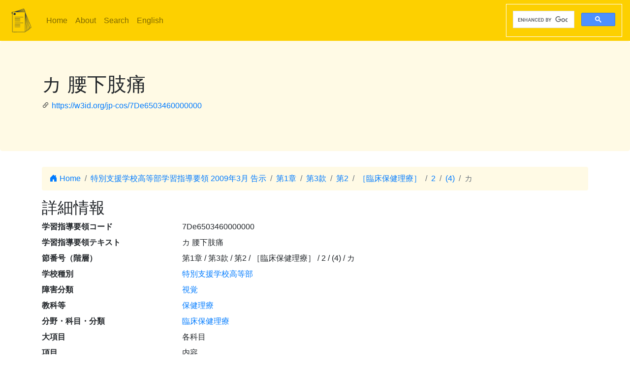

--- FILE ---
content_type: text/html; charset=utf-8
request_url: https://jp-cos.github.io/7De/6503460000000
body_size: 2877
content:
<!DOCTYPE html>
<html lang="ja">
  <head>
    <meta charset="utf-8">
    <meta name="viewport" content="width=device-width, initial-scale=1, shrink-to-fit=no">
    <link rel="stylesheet" href="https://cdn.jsdelivr.net/npm/bootstrap@4.6.2/dist/css/bootstrap.min.css" integrity="sha384-xOolHFLEh07PJGoPkLv1IbcEPTNtaed2xpHsD9ESMhqIYd0nLMwNLD69Npy4HI+N" crossorigin="anonymous">
    <link rel="stylesheet" href="https://cdn.jsdelivr.net/npm/bootstrap-icons@1.11.3/font/bootstrap-icons.min.css">
    <link rel="stylesheet" href="../style.css">
    <title>カ  腰下肢痛          - 学習指導要領LOD</title>
    <meta name="twitter:card" content="summary">
    <meta name="twitter:title" content="カ  腰下肢痛          - 学習指導要領LOD">
    <meta property="og:title" content="カ  腰下肢痛          - 学習指導要領LOD">
    <meta property="og:type" content="website">
    <meta property="og:url" content="https://w3id.org/jp-cos/7De6503460000000">
    <meta property="og:image" content="https://w3id.org/jp-cos/logo.png">
    <meta name="generator" content="ttl2html 2.3.0">
    <script async src="https://www.googletagmanager.com/gtag/js?id=G-ZW2V5CQLY9"></script>
    <script>
      window.dataLayer = window.dataLayer || [];
      function gtag(){dataLayer.push(arguments);}
      gtag('js', new Date());
      gtag('config', 'G-ZW2V5CQLY9');
    </script>
  </head>
  <body>
    <nav class="navbar navbar-expand-lg navbar-light">
      <a class="navbar-brand" href="../">
        <img src="../logo.png" style="max-height: 54px" alt="学習指導要領LOD">
      </a>
      <button class="navbar-toggler" type="button" data-toggle="collapse" data-target="#navbarSupportedContent" aria-controls="navbarSupportedContent" aria-expanded="false" aria-label="Toggle navigation">
        <span class="navbar-toggler-icon"></span>
      </button>
      <div class="collapse navbar-collapse" id="navbarSupportedContent">
        <ul class="navbar-nav mr-auto">
          <li class="nav-item">
            <a class="nav-link" href="../">Home</a>
          </li>
          <li class="nav-item">
            <a class="nav-link" href="../about.html">About</a>
          </li>
            <li class="nav-item"><a class="nav-link" href="/search.html">Search</a></li>
            <li class="nav-item"><a class="nav-link" href="https://w3id.org/jp-cos/en/">English</a></li>
        </ul>
        <script async src="https://cse.google.com/cse.js?cx=75eea1908d53d46ba"></script>
        <div class="gcse-search"></div>
      </div>
    </nav>
        <div class="jumbotron">
      <div class="container">
        <h1>カ  腰下肢痛         </h1>
        <p><i class="bi bi-link-45deg"></i> <a href="https://w3id.org/jp-cos/7De6503460000000">https://w3id.org/jp-cos/7De6503460000000</a></p>
      </div>
    </div>
    <div class="container">
      <div class="row">
        <div class="col-md-12">
          <nav aria-label="breadcrumb">
            <ol class="breadcrumb">
              <li class="breadcrumb-item"><a href="../"><i class="bi bi-house-door-fill"></i> Home</a></li>
                <li class="breadcrumb-item" aria-current="page">
                  <a href="../UpperSecondaryDeptSNES/2009">特別支援学校高等部学習指導要領 2009年3月 告示</a>
                </li>
                <li class="breadcrumb-item" aria-current="page">
                  <a href="../7B0/0000000000000">第1章</a>
                </li>
                <li class="breadcrumb-item" aria-current="page">
                  <a href="0000000000000">第3款</a>
                </li>
                <li class="breadcrumb-item" aria-current="page">
                  <a href="0500000000000">第2</a>
                </li>
                <li class="breadcrumb-item" aria-current="page">
                  <a href="6500000000000">［臨床保健理療］</a>
                </li>
                <li class="breadcrumb-item" aria-current="page">
                  <a href="6503000000000">2</a>
                </li>
                <li class="breadcrumb-item" aria-current="page">
                  <a href="6503400000000">(4)</a>
                </li>
                <li class="breadcrumb-item active" aria-current="page">
                  カ
                </li>
            </ol>
          </nav>
        </div>
      </div>
      <div class="row">
        <div class="col-md-12">
          <h2>詳細情報</h2>
          <dl class="row" itemscope itemid="https://w3id.org/jp-cos/7De6503460000000" itemtype="https://w3id.org/jp-cos/Item">
  <dt class="col-sm-3">学習指導要領コード</dt>
      <dd class="col-sm-9" itemprop="http://purl.org/dc/terms/identifier">7De6503460000000</dd>
  <dt class="col-sm-3">学習指導要領テキスト</dt>
      <dd class="col-sm-9" itemprop="http://schema.org/description">カ  腰下肢痛         </dd>
  <dt class="col-sm-3">節番号（階層）</dt>
      <dd class="col-sm-9" itemprop="https://w3id.org/jp-cos/sectionNumberHierarchy">第1章 / 第3款 / 第2 / ［臨床保健理療］ / 2 / (4) / カ</dd>
  <dt class="col-sm-3">学校種別</dt>
      <dd class="col-sm-9" itemscope itemprop="https://w3id.org/jp-cos/school" itemid="https://w3id.org/jp-cos/school/UpperSecondaryDeptSNES" itemtype="https://w3id.org/jp-cos/School"><a href="../school/UpperSecondaryDeptSNES">特別支援学校高等部</a></dd>
  <dt class="col-sm-3">障害分類</dt>
      <dd class="col-sm-9" itemscope itemprop="https://w3id.org/jp-cos/disabilityCategory" itemid="https://w3id.org/jp-cos/disabilityCategory/Visual" itemtype="https://w3id.org/jp-cos/DisabilityCategory"><a href="../disabilityCategory/Visual">視覚</a></dd>
  <dt class="col-sm-3">教科等</dt>
      <dd class="col-sm-9" itemscope itemprop="https://w3id.org/jp-cos/subjectArea" itemid="https://w3id.org/jp-cos/UpperSecondaryDeptSNES-Visual/2009/保健理療" itemtype="https://w3id.org/jp-cos/SubjectArea"><a href="../UpperSecondaryDeptSNES-Visual/2009/保健理療">保健理療</a></dd>
  <dt class="col-sm-3">分野・科目・分類</dt>
      <dd class="col-sm-9" itemscope itemprop="https://w3id.org/jp-cos/subject" itemid="https://w3id.org/jp-cos/UpperSecondaryDeptSNES-Visual/2009/保健理療/臨床保健理療" itemtype="https://w3id.org/jp-cos/Subject"><a href="../UpperSecondaryDeptSNES-Visual/2009/保健理療/臨床保健理療">臨床保健理療</a></dd>
  <dt class="col-sm-3">大項目</dt>
      <dd class="col-sm-9" itemprop="https://w3id.org/jp-cos/category">各科目</dd>
  <dt class="col-sm-3">項目</dt>
      <dd class="col-sm-9" itemprop="https://w3id.org/jp-cos/subCategory">内容</dd>
  <dt class="col-sm-3">節番号</dt>
      <dd class="col-sm-9" itemprop="https://w3id.org/jp-cos/sectionNumber">カ</dd>
  <dt class="col-sm-3">テキスト</dt>
      <dd class="col-sm-9" itemprop="https://w3id.org/jp-cos/sectionText">腰下肢痛</dd>
  <dt class="col-sm-3">告示時期</dt>
      <dd class="col-sm-9" itemscope itemprop="https://w3id.org/jp-cos/issuedPeriod" itemid="https://w3id.org/jp-cos/period/H20toH21" itemtype="https://w3id.org/jp-cos/Period"><a href="../period/H20toH21">平成20～21年　告示</a></dd>
  <dt class="col-sm-3">学習指導要領</dt>
      <dd class="col-sm-9" itemscope itemprop="https://w3id.org/jp-cos/courseOfStudy" itemid="https://w3id.org/jp-cos/UpperSecondaryDeptSNES/2009" itemtype="https://w3id.org/jp-cos/CourseOfStudy"><a href="../UpperSecondaryDeptSNES/2009">特別支援学校高等部学習指導要領 2009年3月 告示</a></dd>
  <dt class="col-sm-3">学習指導要領（一部改正情報）</dt>
      <dd class="col-sm-9" itemscope itemprop="https://w3id.org/jp-cos/courseOfStudyRevision" itemid="https://w3id.org/jp-cos/UpperSecondaryDeptSNES/2009/2009" itemtype="https://w3id.org/jp-cos/CourseOfStudyRevision"><a href="../UpperSecondaryDeptSNES/2009/2009">特別支援学校高等部学習指導要領 2009年3月 告示</a></dd>
  <dt class="col-sm-3">改正情報</dt>
      <dd class="col-sm-9" itemprop="http://schema.org/edition">一部改正なし</dd>
  <dt class="col-sm-3">出典</dt>
      <dd class="col-sm-9" itemscope itemprop="http://purl.org/dc/terms/source" itemid="https://w3id.org/jp-cos/7BV11" itemtype="https://w3id.org/jp-cos/Dataset"><a href="../7BV11">【7BV11】特別支援学校高等部学習指導要領コード 平成21年告示：バージョン1.1 （令和3年3月18日公表）</a></dd>
  <dt class="col-sm-3">項番</dt>
      <dd class="col-sm-9" itemprop="http://purl.org/linked-data/cube#order"><dl class="row border" itemscope itemtype="https://w3id.org/jp-cos/Number">
  <dt class="col-sm-3">項番</dt>
      <dd class="col-sm-9" itemprop="http://www.w3.org/1999/02/22-rdf-syntax-ns#value">437</dd>
  <dt class="col-sm-3">出典</dt>
      <dd class="col-sm-9" itemscope itemprop="http://purl.org/dc/terms/source" itemid="https://w3id.org/jp-cos/7BV11" itemtype="https://w3id.org/jp-cos/Dataset"><a href="../7BV11">【7BV11】特別支援学校高等部学習指導要領コード 平成21年告示：バージョン1.1 （令和3年3月18日公表）</a></dd>
  <dt class="col-sm-3">Type</dt>
      <dd class="col-sm-9" itemscope itemprop="http://www.w3.org/1999/02/22-rdf-syntax-ns#type" itemid="https://w3id.org/jp-cos/Number" itemtype="http://www.w3.org/2000/01/rdf-schema#Class"><a href="../Number">項番</a></dd>
</dl>
</dd>
  <dt class="col-sm-3">F学習指導要領コード</dt>
      <dd class="col-sm-9" itemprop="https://w3id.org/jp-cos/fcode">A7UDLeA6A5A0A3A4A6A0A0A0A0A0A0A0</dd>
  <dt class="col-sm-3">Type</dt>
      <dd class="col-sm-9" itemscope itemprop="http://www.w3.org/1999/02/22-rdf-syntax-ns#type" itemid="https://w3id.org/jp-cos/Item" itemtype="http://www.w3.org/2000/01/rdf-schema#Class"><a href="../Item">学習指導要領の細目</a></dd>
</dl>

        </div>
      </div>
      <div class="row mb-1">
  <div class="col-sm-12">
    <h3>NHK for School検索</h3>
    <button id="nhk4school-button-1" class="btn btn-nhk4school" onclick="get_nhk4school('7De6503460000000')">
      コンテンツ一覧を取得
      <i class="bi bi-search"></i>
    </button>
    <div id="nhk4school-list-1"></div>
  </div>
</div>
<div class="row mb-1">
  <div class="col-sm-12">
    <h3>S×UKILAM連携教材コンテンツ <a href="https://adeac.jp/adeac-lab/top/SxUKILAM/index.html" title="「SxUKILAM（スキラム）連携：多様な資料を活用した教材アーカイブ」とは?"><i class="bi bi-info-circle"></i></a></h3>
    <button id="sukilam-button" class="btn btn-sukilam" onclick="get_sukilam_data('7De6503460000000')">
      教材一覧を取得
      <i class="bi bi-search"></i>
    </button>
    <div id="sukilam-result"></div>
  </div>
</div>

      <div class="row inverse">
        <div class="col-md-12">
          <h2>被参照情報</h2>
          <dl class="row">
  <dt class="col-sm-3">&#39;子&#39;としての参照元:</dt>
    <dd class="col-sm-9"><a href="6503400000000">(4)主な症状のあん摩・マッサージ・指圧施術</a></dd>
</dl>
        </div>
      </div>
    </div>
    <hr>
    <footer>
        <p class="float-right"><a href="https://w3id.org/jp-cos/7De6503460000000.ttl"><img src="https://www.w3.org/RDF/icons/rdf_flyer.24" alt="RDFデータ"></a></p>
      <p>
        &copy; 2021-2025
        教育データプラス研究会
      </p>
    </footer>

    <!-- jQuery first, then Popper.js, then Bootstrap JS -->
    <script src="https://cdn.jsdelivr.net/npm/jquery@3.5.1/dist/jquery.slim.min.js" integrity="sha384-DfXdz2htPH0lsSSs5nCTpuj/zy4C+OGpamoFVy38MVBnE+IbbVYUew+OrCXaRkfj" crossorigin="anonymous"></script>
    <script src="https://cdn.jsdelivr.net/npm/bootstrap@4.6.2/dist/js/bootstrap.bundle.min.js" integrity="sha384-Fy6S3B9q64WdZWQUiU+q4/2Lc9npb8tCaSX9FK7E8HnRr0Jz8D6OP9dO5Vg3Q9ct" crossorigin="anonymous"></script>
    <script src="../custom.js"></script>
  </body>
</html>
